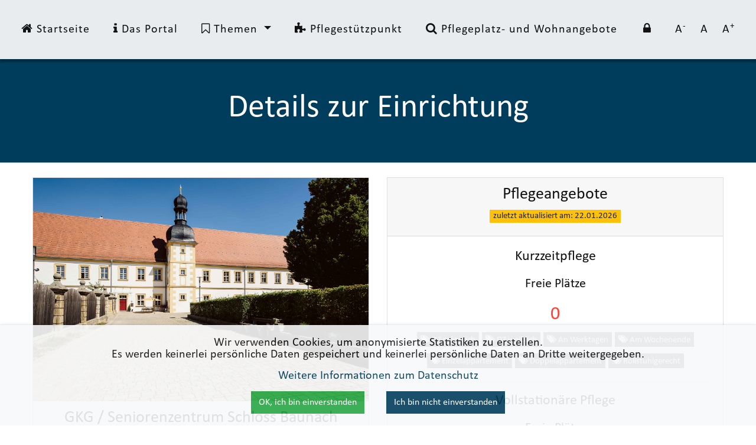

--- FILE ---
content_type: text/html; charset=UTF-8
request_url: https://pflegeportal-bamberg.de/Einrichtung/gkg-seniorenzentrum-schloss-baunach/37
body_size: 4356
content:

<!DOCTYPE html>
<html lang="de">
    <head>
                <meta charset="UTF-8">
<meta http-equiv="X-UA-Compatible" content="IE&#x3D;edge">
<meta name="viewport" content="width&#x3D;device-width,&#x20;initial-scale&#x3D;1.0,&#x20;shrink-to-fit&#x3D;no">
<meta name="msapplication-TileImage" content="&#x2F;assets&#x2F;custom&#x2F;img&#x2F;ms-icon-144x144.png">
<meta name="msapplication-TileColor" content="&#x23;00aba9">
<meta name="description" content="Alles&#x20;rund&#x20;um&#x20;Pflege&#x20;in&#x20;Bamberg&#x3A;&#x20;Informationen&#x20;zu&#x20;Pflegeformen&#x20;und&#x20;freie&#x20;Pflegepl&#xE4;tze&#x20;in&#x20;Stadt-&#x20;und&#x20;Landkreis&#x20;Bamberg.&#x20;Finden&#x20;Sie&#x20;jetzt&#x20;passende&#x20;Pflegeangebote.">
<meta name="robots" content="index,&#x20;follow">
<meta name="keywords" content="Pflegeportal&#x20;Bamberg,&#x20;Seniorenportal&#x20;Bamberg,&#x20;Pflegeplatzb&#xF6;rse&#x20;Bamberg,&#x20;Pflege,&#x20;Altenheim,&#x20;Seniorenheim,&#x20;Pflegplatz,&#x20;Infos&#x20;Pflege,&#x20;Langzeitpflege&#x20;Bamberg,&#x20;Kurzzeitpflge&#x20;Bamberg">
<meta name="author" content="Christoph&#x20;Taube,&#x20;Volker&#x20;Orgeldinger">
<meta name="copyright" content="Christoph&#x20;Taube,&#x20;Volker&#x20;Orgeldinger">
<meta name="og&#x3A;type" content="website">
<meta name="og&#x3A;url" content="https&#x3A;&#x2F;&#x2F;www.pflegeportal-bamberg.de&#x2F;">
<meta name="og&#x3A;title" content="Pflegeportal&#x20;Bamberg&#x20;&#x2013;&#x20;Pflegeformen&#x20;&amp;&#x20;Pflegeplatzb&#xF6;rse">
<meta name="og&#x3A;description" content="Informieren&#x20;Sie&#x20;sich&#x20;&#xFC;ber&#x20;Pflegeoptionen&#x20;und&#x20;suchen&#x20;Sie&#x20;freie&#x20;Pflegepl&#xE4;tze&#x20;in&#x20;Bamberg&#x20;und&#x20;Umgebung.">
<meta name="og&#x3A;image" content="https&#x3A;&#x2F;&#x2F;www.pflegeportal-bamberg.de&#x2F;assets&#x2F;custom&#x2F;img&#x2F;og-image.jpg">
<meta name="twitter&#x3A;card" content="summary_large_image">
<meta name="twitter&#x3A;url" content="https&#x3A;&#x2F;&#x2F;www.pflegeportal-bamberg.de&#x2F;">
<meta name="twitter&#x3A;title" content="Pflegeportal&#x20;Bamberg&#x20;&#x2013;&#x20;Pflegeinformationen&#x20;&amp;&#x20;Pflegeplatzsuche">
<meta name="twitter&#x3A;description" content="Pflegeportal&#x20;Bamberg&#x20;bietet&#x20;Infos&#x20;zu&#x20;Pflegeformen&#x20;und&#x20;ver&#xF6;ffentlicht&#x20;aktuelle&#x20;freie&#x20;Pflegepl&#xE4;tze&#x20;im&#x20;Stadt-&#x20;und&#x20;Landkreis&#x20;Bamberg.">
<meta name="twitter&#x3A;image" content="https&#x3A;&#x2F;&#x2F;www.pflegeportal-bamberg.de&#x2F;assets&#x2F;custom&#x2F;img&#x2F;twitter-card.jpg">
        <link href="&#x2F;assets&#x2F;vendor&#x2F;bootstrap&#x2F;css&#x2F;bootstrap.min.css" media="screen" rel="stylesheet" type="text&#x2F;css">
<link href="&#x2F;assets&#x2F;vendor&#x2F;font-awesome&#x2F;css&#x2F;font-awesome.min.css" media="screen" rel="stylesheet" type="text&#x2F;css">
<link href="&#x2F;assets&#x2F;vendor&#x2F;leaflet&#x2F;leaflet.css" media="screen" rel="stylesheet" type="text&#x2F;css">
<link href="&#x2F;assets&#x2F;custom&#x2F;img&#x2F;favicon-32x32.png" rel="icon" sizes="32x32" type="image&#x2F;png">
<link href="&#x2F;assets&#x2F;custom&#x2F;img&#x2F;favicon.ico" rel="shortcut&#x20;icon">
<link href="https&#x3A;&#x2F;&#x2F;www.pflegeportal-bamberg.de&#x2F;" rel="canonical">
<link href="&#x2F;assets&#x2F;custom&#x2F;img&#x2F;apple-icon-180x180.png" rel="apple-touch-icon" sizes="180x180">
<link href="&#x2F;assets&#x2F;custom&#x2F;img&#x2F;favicon.ico" rel="shortcut&#x20;icon" type="image&#x2F;vnd.microsoft.icon">
<link href="&#x2F;assets&#x2F;custom&#x2F;css&#x2F;custom.css" media="screen" rel="stylesheet" type="text&#x2F;css">
        <script type="text&#x2F;javascript" src="&#x2F;assets&#x2F;vendor&#x2F;jquery&#x2F;jquery.min.js"></script>
<script type="text&#x2F;javascript" src="&#x2F;assets&#x2F;vendor&#x2F;bootstrap&#x2F;js&#x2F;bootstrap.bundle.min.js"></script>
<script type="text&#x2F;javascript" src="&#x2F;assets&#x2F;custom&#x2F;js&#x2F;fontsizes.js"></script>
<script type="text&#x2F;javascript" src="&#x2F;assets&#x2F;vendor&#x2F;leaflet&#x2F;leaflet.js"></script>
<script type="text&#x2F;javascript" src="&#x2F;assets&#x2F;custom&#x2F;js&#x2F;cookieconsent.js"></script>
        
        <!-- Schema.org JSON-LD -->
        <script type="application/ld+json">
        {
            "@context": "https://schema.org",
            "@type": "WebSite",
            "url": "https://www.pflegeportal-bamberg.de/",
            "name": "Pflegeportal Bamberg",
            "description": "Informationen zu Pflegeformen und freie Pflegeplätze in Stadt- und Landkreis Bamberg."
        }
        </script>
    </head>
    <body>
        <nav class="navbar navbar-expand-lg navbar-light bg-light" style="box-shadow: 0 5px 2px rgba(0, 0, 0, 0.3); z-index: 5;">
	    <button class="navbar-toggler" type="button" data-toggle="collapse" data-target="#navbarSupportedContent" aria-controls="navbarSupportedContent" aria-expanded="false" aria-label="Toggle navigation">
        <span class="navbar-toggler-icon"></span>
    </button>
    <div class="collapse navbar-collapse text-center" id="navbarSupportedContent">
        
<ul class="navbar-nav navbar-light mr-auto">      
                    <li class="nav-item  ">
                    <a href="/" class="nav-link"><i class="fa fa-home"></i> Startseite</a>
            </li>
                <li class="nav-item  ">
                    <a href="/Portal/Das%20Portal/18" class="nav-link"><i class="fa fa-info"></i> Das Portal</a>
            </li>
                <li class="nav-item  dropdown">
                <a class="nav-link dropdown-toggle" href="#" id="navbarDropdown" role="button" data-toggle="dropdown" aria-haspopup="true" aria-expanded="false">
            <i class="fa fa-bookmark-o"></i> Themen        </a>
        <div class="dropdown-menu" aria-labelledby="navbarDropdownMenuLink">
                                        <a href="/Info/pflege-zuhause-organisieren/1" class="nav-link ">Pflege zuhause organisieren</a>
                                                    <a href="/Info/pflege-in-einer-einrichtung/2" class="nav-link ">Pflege in einer Einrichtung</a>
                                                    <a href="/Info/wohnangebote-fuer-senioren/3" class="nav-link ">Wohnangebote für Senioren</a>
                                                    <a href="/Info/persoenliche-beratung/4" class="nav-link ">Persönliche Beratung</a>
                                                    <a href="/Info/demenzinitiative/6" class="nav-link ">Demenz - Informationen und Anlaufstellen</a>
                                                    <a href="/Info/weitere-angebote/5" class="nav-link ">Weitere Angebote</a>
                                </div>
            </li>
                        <li class="nav-item  ">
                    <a href="/Portal/Pflegestuetzpunkt/67" class="nav-link"><i class="fa fa-puzzle-piece"></i> Pflegestützpunkt</a>
            </li>
                        <li class="nav-item  ">
                    <a href="/Pflegeplatz-_und_Wohnangebote" class="nav-link"><i class="fa fa-search"></i> Pflegeplatz- und Wohnangebote</a>
            </li>
                                                </ul>        <ul class="nav navbar-nav navbar-right skipContent font-zoom">
                        <li class="nav-item">
                <a class="nav-link" href="/anmelden"><i class="fa fa-lock"></i></a>
            </li>
                        <li class="nav-item round-icons">
                <div class="btn-group" role="group" aria-label="Schriftgröße ändern">
                    <a href="#" class="a-decrease nav-link a-minus">A<sup>-</sup></a>
                    <a href="/Einrichtung/gkg-seniorenzentrum-schloss-baunach/37" class="a-normal nav-link a-normal mr-2 ml-2">A</a>
                    <a href="#" class="a-increase nav-link a-plus">A<sup>+</sup></a>
                </div>
            </li>
        </ul>
    </div>
</nav>
                <div id="cookiemodal">
        	<div class="hinweis">
            	<p>
            		Wir verwenden Cookies, um anonymisierte Statistiken zu erstellen.<br>
            		Es werden keinerlei persönliche Daten gespeichert und keinerlei persönliche Daten an Dritte weitergegeben.
        		</p>
            </div> 
            <p class="more">
            	<a href="/Portal/Datenschutz/16">Weitere Informationen zum Datenschutz</a>
            </p>
            <a class="btn mr-3 btn-success" role="button" onclick='cookieModal(true)'>OK, ich bin einverstanden</a>
            <a class="btn ml-3 btn-primary" role="button" onclick='cookieModal(false)'>Ich bin nicht einverstanden</a>
        </div>
                                                                                                        
                <section class="bg-primary text-white page-header">
            <h1 class="display-4 text-center">Details zur Einrichtung</h1> 
        </section>
                
        <div class="container">
    <div class="card-deck">
        <div class="card text-center mb-4">
            <img class="card-img-top" src="/img/facilities/37.jpg" alt="Bild: Einrichtung">
            <div class="card-header">
                <h3>GKG / Seniorenzentrum Schloss Baunach</h3>
                SENIOTEL® gGmbH            </div>
           <div class="card-body">
                <h4>Anschrift</h4>
                <p>
                    Überkumstraße 32 <br>
                    96148 Baunach                </p>
                <h4>Kontakt</h4>
                <p>
                                        <a href="tel:09544987550"><i class="fa fa-phone"></i> 09544987550</a><br>
                                                                                <a href="mailto:info@gkg-bamberg.de"><i class="fa fa-envelope"></i> info@gkg-bamberg.de</a><br>
                                    </p> 
                                <h4>Webseite</h4>
                <p>
                    <a href="https://gkg-bamberg.de/seniorenzentrum/seniotel-baunach/">https://gkg-bamberg.de/seniorenzentrum/seniotel-baunach/</a>
                </p>  
                                   
            </div>
        </div>
        <div class="card text-center mb-4">
            <div class="card-header">
                <h3>
                    Pflegeangebote<br>
                    <small>
                                                <span class="badge badge-warning" style="font-size: 65%;">zuletzt aktualisiert am: 22.01.2026</span>
                                                                    </small>
                </h3>
            </div>
            <div class="card-body">
                                <h4 class="text-center mb-3">Kurzzeitpflege</h4>
                <div class="row">
                    <div class="col-md-12">
                        <p class="lead">Freie Plätze</p>
                        <h2 class="text-danger">0</h2>
                    </div>
                                    </div>
                                <span class="badge badge-secondary mb-2"><i class="fa fa-tags"></i> DZ männlich</span>
                                <span class="badge badge-secondary mb-2"><i class="fa fa-tags"></i> DZ weiblich</span>
                                <span class="badge badge-secondary mb-2"><i class="fa fa-tags"></i> An Werktagen</span>
                                <span class="badge badge-secondary mb-2"><i class="fa fa-tags"></i> Am Wochenende</span>
                                <span class="badge badge-secondary mb-2"><i class="fa fa-tags"></i> Einzelappartement</span>
                                <span class="badge badge-secondary mb-2"><i class="fa fa-tags"></i> Doppelappartement</span>
                                <span class="badge badge-secondary mb-2"><i class="fa fa-tags"></i> Rollstuhlgerecht</span>
                                <hr>
                                <h4 class="text-center mb-3">Vollstationäre Pflege</h4>
                <div class="row">
                    <div class="col-md-12">
                        <p class="lead">Freie Plätze</p>
                        <h2 class="text-danger">0</h2>
                    </div>
                                    </div>
                                <span class="badge badge-secondary mb-2"><i class="fa fa-tags"></i> DZ männlich</span>
                                <span class="badge badge-secondary mb-2"><i class="fa fa-tags"></i> DZ weiblich</span>
                                <span class="badge badge-secondary mb-2"><i class="fa fa-tags"></i> An Werktagen</span>
                                <span class="badge badge-secondary mb-2"><i class="fa fa-tags"></i> Am Wochenende</span>
                                <span class="badge badge-secondary mb-2"><i class="fa fa-tags"></i> Einzelappartement</span>
                                <span class="badge badge-secondary mb-2"><i class="fa fa-tags"></i> Doppelappartement</span>
                                <span class="badge badge-secondary mb-2"><i class="fa fa-tags"></i> Rollstuhlgerecht</span>
                                <hr>
                             </div> 
        </div>
    </div>
</div>

<div id="map" style="width: 100%; height: 400px; margin-bottom: -3rem;"></div>

<script>      
$(document).ready(function() {
    var map = L.map('map').setView([49.98779, 10.85205], 14);
    L.tileLayer('https://tile.openstreetmap.org/{z}/{x}/{y}.png', {
        maxZoom: 19,
        attribution: '&copy; <a href="http://www.openstreetmap.org/copyright">OpenStreetMap</a>'
    }).addTo(map);

    //var myIcon = L.divIcon({className: 'fa fa-3x fa-home'});

    var marker = L.marker([49.98779, 10.85205]).addTo(map);
});
</script>        <footer class="text-dark border-top">
    <div class="pt-4 pb-3" style="background-color: rgba(255, 255, 255, 1);">
        <div class="container text-md-left">
            <div class="row text-center text-md-left mt-3 pb-3">
                <div class="col-md-4 col-lg-4 col-xl-4 mx-auto mt-3 text-center">
                    <h4 class="text-uppercase mb-4">Stadt Bamberg</h4> 
                    <a href="https://www.stadt.bamberg.de/"><img src="/img/stadt.png" class="img-fluid" style="max-height: 95px;" alt="Stadt Bamberg Logo"></a>
                </div>
                <div class="col-md-4 col-lg-4 col-xl-4 mx-auto mt-3 text-center">
                    <h4 class="text-uppercase mb-4">Info</h4>
                    <p><a href="/Portal/Kontakt/17">Kontakt</a></p>
                    <p><a href="/Portal/Datenschutz/16">Datenschutz</a></p>
                    <p><a href="/Portal/Impressum/15">Impressum</a></p>
                </div>
                <div class="col-md-4 col-lg-4 col-xl-4 mx-auto mt-3 text-center">
                    <h4 class="text-uppercase mb-4">Landkreis Bamberg</h4>
                    <a href="https://www.landkreis-bamberg.de/"><img src="/img/landkreis.jpg" class="img-fluid" style="max-height: 115px;" alt="Landkreis Bamberg Logo"></a>
                </div>
            </div>
        </div>
    </div>
</footer>

<!-- Matomo -->
<script type="text/javascript">
	var _paq = _paq || [];
	let consent = getCookie("cookieConsent");
	var consentbool = (consent === 'true');
	if  (consentbool == false) {
		_paq.push(['disableCookies']);
	}
    _paq.push(['trackPageView']);
    _paq.push(['enableLinkTracking']);
    (function() {
    var u="//statistik.pflegeportal-bamberg.de/";
    _paq.push(['setTrackerUrl', u+'piwik.php']);
    _paq.push(['setSiteId', '1']);
    var d=document, g=d.createElement('script'), s=d.getElementsByTagName('script')[0];
    g.type='text/javascript'; g.async=true; g.defer=true; g.src=u+'piwik.js'; s.parentNode.insertBefore(g,s);
    })();
</script>

<!-- End Matomo Code -->
        
    </body>
</html>


--- FILE ---
content_type: text/javascript
request_url: https://pflegeportal-bamberg.de/assets/custom/js/fontsizes.js
body_size: 3023
content:
$(function () {
     $("ul.font-zoom li.round-icons a").bind("click", function () {
         var asize = parseInt($('a').css("font-size"));
         var inputsize = parseInt($('input').css("font-size"));
         var textareasize = parseInt($('textarea').css("font-size"));
         var selectsize = parseInt($('select').css("font-size"));
         var tdsize = parseInt($('td').css("font-size"));
         var thsize = parseInt($('th').css("font-size"));
         var psize = parseInt($('p').css("font-size"));
         var spansize = parseInt($('span').css("font-size"));
         var divsize = parseInt($('div').css("font-size"));
         var ulsize = parseInt($('ul').css("font-size"));
         var lisize = parseInt($('li').css("font-size"));
         var h1size = parseInt($('h1').css("font-size"));
         var h2size = parseInt($('h2').css("font-size"));
         var h3size = parseInt($('h3').css("font-size"));
         var h4size = parseInt($('h4').css("font-size"));
         var h5size = parseInt($('h5').css("font-size"));
         var h6size = parseInt($('h6').css("font-size"));
         if ($(this).hasClass("a-plus")) {
            if (asize == 28) {
                return true;
            } 
            $('input').css("font-size", inputsize+2);
            $('a').css("font-size", asize+2);
            $('textarea').css("font-size", textareasize+2);
            $('select').css("font-size", selectsize+2);
            $('td').css("font-size", tdsize+2);
            $('th').css("font-size", thsize+2);
            $('p').css("font-size", psize+2);
            $('span').css("font-size", spansize+2);
            $('div').css("font-size", divsize+2);
            $('ul').css("font-size", ulsize+2);
            $('li').css("font-size", lisize+2);
            $('h1').css("font-size", h1size+2);
            $('h2').css("font-size", h2size+2);
            $('h3').css("font-size", h3size+2);
            $('h4').css("font-size", h4size+2);
            $('h5').css("font-size", h5size+2);
            $('h6').css("font-size", h6size+2);
        } else if ($(this).hasClass("a-minus")) {
            if(asize == 12) {
                return true;
            }
            $('input').css("font-size", inputsize-2);
            $('a').css("font-size", asize-2);
            $('textarea').css("font-size", textareasize-2);
            $('select').css("font-size", selectsize-2);
            $('td').css("font-size", tdsize-2);
            $('th').css("font-size", thsize-2);
            $('p').css("font-size", psize-2);
            $('span').css("font-size", spansize-2);
            $('div').css("font-size", divsize-2);
            $('ul').css("font-size", ulsize-2);
            $('li').css("font-size", lisize-2);
            $('h1').css("font-size", h1size-2);
            $('h2').css("font-size", h2size-2);
            $('h3').css("font-size", h3size-2);
            $('h4').css("font-size", h4size-2);
            $('h5').css("font-size", h5size-2);
            $('h6').css("font-size", h6size-2);
        }
    });
});

--- FILE ---
content_type: text/javascript
request_url: https://pflegeportal-bamberg.de/assets/custom/js/cookieconsent.js
body_size: 720
content:
function cookieModal(confirmed) {
    var tempdate = new Date();
    var lifetime = tempdate.getTime();
    var deleteDate = lifetime + 2592000000; // 30 Days
        
    tempdate.setTime(deleteDate);
    var enddate = tempdate.toUTCString();
   
    document.cookie = "cookieConsent = " + confirmed + "; path=/; secure; expires=" + enddate;
    document.getElementById("cookiemodal").classList.add("hidden");
}

function getCookie(cname) {
  let name = cname + "=";
  let decodedCookie = decodeURIComponent(document.cookie);
  let ca = decodedCookie.split(';');
  for(let i = 0; i <ca.length; i++) {
    let c = ca[i];
    while (c.charAt(0) == ' ') {
      c = c.substring(1);
    }
    if (c.indexOf(name) == 0) {
      return c.substring(name.length, c.length);
    }
  }
  return "";
}